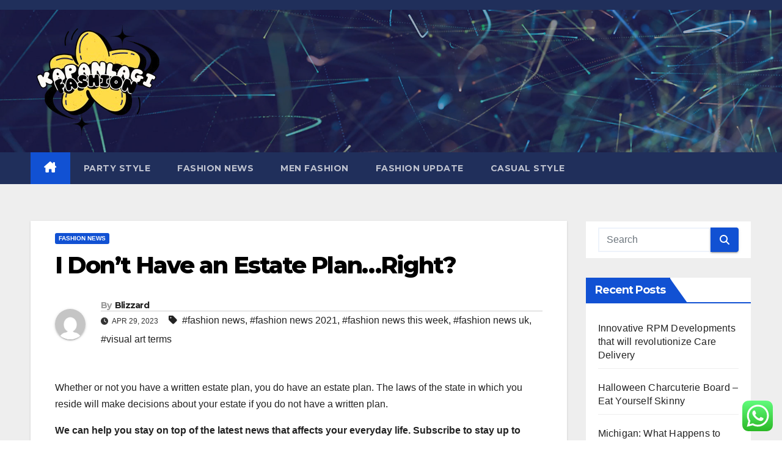

--- FILE ---
content_type: text/html; charset=UTF-8
request_url: https://kapanlagi.top/i-dont-have-an-estate-plan-right.html
body_size: 15973
content:
<!DOCTYPE html>
<html lang="en-US" prefix="og: https://ogp.me/ns#">
<head>
<meta charset="UTF-8">
<meta name="viewport" content="width=device-width, initial-scale=1">
<link rel="profile" href="https://gmpg.org/xfn/11">

<!-- Search Engine Optimization by Rank Math PRO - https://rankmath.com/ -->
<title>I Don&#039;t Have an Estate Plan...Right? - KapanLagi</title>
<meta name="description" content="Whether or not you have a written estate plan, you do have an estate plan. The laws of the state in which you reside will make decisions about your estate if"/>
<meta name="robots" content="follow, index, max-snippet:-1, max-video-preview:-1, max-image-preview:large"/>
<link rel="canonical" href="https://kapanlagi.top/i-dont-have-an-estate-plan-right.html" />
<meta property="og:locale" content="en_US" />
<meta property="og:type" content="article" />
<meta property="og:title" content="I Don&#039;t Have an Estate Plan...Right? - KapanLagi" />
<meta property="og:description" content="Whether or not you have a written estate plan, you do have an estate plan. The laws of the state in which you reside will make decisions about your estate if" />
<meta property="og:url" content="https://kapanlagi.top/i-dont-have-an-estate-plan-right.html" />
<meta property="og:site_name" content="KapanLagi" />
<meta property="article:tag" content="fashion news" />
<meta property="article:tag" content="fashion news 2021" />
<meta property="article:tag" content="fashion news this week" />
<meta property="article:tag" content="fashion news uk" />
<meta property="article:tag" content="visual art terms" />
<meta property="article:section" content="Fashion News" />
<meta property="article:published_time" content="2023-04-29T20:31:04+07:00" />
<meta name="twitter:card" content="summary_large_image" />
<meta name="twitter:title" content="I Don&#039;t Have an Estate Plan...Right? - KapanLagi" />
<meta name="twitter:description" content="Whether or not you have a written estate plan, you do have an estate plan. The laws of the state in which you reside will make decisions about your estate if" />
<meta name="twitter:label1" content="Written by" />
<meta name="twitter:data1" content="Blizzard" />
<meta name="twitter:label2" content="Time to read" />
<meta name="twitter:data2" content="2 minutes" />
<script type="application/ld+json" class="rank-math-schema-pro">{"@context":"https://schema.org","@graph":[{"@type":["Person","Organization"],"@id":"https://kapanlagi.top/#person","name":"Fashion Niche","logo":{"@type":"ImageObject","@id":"https://kapanlagi.top/#logo","url":"https://kapanlagi.top/wp-content/uploads/2024/11/cropped-doubleclick__12_-removebg-preview-150x150.png","contentUrl":"https://kapanlagi.top/wp-content/uploads/2024/11/cropped-doubleclick__12_-removebg-preview-150x150.png","caption":"Fashion Niche","inLanguage":"en-US"},"image":{"@type":"ImageObject","@id":"https://kapanlagi.top/#logo","url":"https://kapanlagi.top/wp-content/uploads/2024/11/cropped-doubleclick__12_-removebg-preview-150x150.png","contentUrl":"https://kapanlagi.top/wp-content/uploads/2024/11/cropped-doubleclick__12_-removebg-preview-150x150.png","caption":"Fashion Niche","inLanguage":"en-US"}},{"@type":"WebSite","@id":"https://kapanlagi.top/#website","url":"https://kapanlagi.top","name":"Fashion Niche","publisher":{"@id":"https://kapanlagi.top/#person"},"inLanguage":"en-US"},{"@type":"BreadcrumbList","@id":"https://kapanlagi.top/i-dont-have-an-estate-plan-right.html#breadcrumb","itemListElement":[{"@type":"ListItem","position":"1","item":{"@id":"https://kapanlagi.top","name":"Home"}},{"@type":"ListItem","position":"2","item":{"@id":"https://kapanlagi.top/category/fashion-news","name":"Fashion News"}},{"@type":"ListItem","position":"3","item":{"@id":"https://kapanlagi.top/i-dont-have-an-estate-plan-right.html","name":"I Don&#8217;t Have an Estate Plan&#8230;Right?"}}]},{"@type":"WebPage","@id":"https://kapanlagi.top/i-dont-have-an-estate-plan-right.html#webpage","url":"https://kapanlagi.top/i-dont-have-an-estate-plan-right.html","name":"I Don&#039;t Have an Estate Plan...Right? - KapanLagi","datePublished":"2023-04-29T20:31:04+07:00","dateModified":"2023-04-29T20:31:04+07:00","isPartOf":{"@id":"https://kapanlagi.top/#website"},"inLanguage":"en-US","breadcrumb":{"@id":"https://kapanlagi.top/i-dont-have-an-estate-plan-right.html#breadcrumb"}},{"@type":"Person","@id":"https://kapanlagi.top/author/blizzard","name":"Blizzard","url":"https://kapanlagi.top/author/blizzard","image":{"@type":"ImageObject","@id":"https://secure.gravatar.com/avatar/878a048e06d6d0503f84665fd4e01679193a59026490fe7af11df282fef1c053?s=96&amp;d=mm&amp;r=g","url":"https://secure.gravatar.com/avatar/878a048e06d6d0503f84665fd4e01679193a59026490fe7af11df282fef1c053?s=96&amp;d=mm&amp;r=g","caption":"Blizzard","inLanguage":"en-US"},"sameAs":["https://kapanlagi.top/"]},{"@type":"BlogPosting","headline":"I Don&#039;t Have an Estate Plan...Right? - KapanLagi","datePublished":"2023-04-29T20:31:04+07:00","dateModified":"2023-04-29T20:31:04+07:00","articleSection":"Fashion News","author":{"@id":"https://kapanlagi.top/author/blizzard","name":"Blizzard"},"publisher":{"@id":"https://kapanlagi.top/#person"},"description":"Whether or not you have a written estate plan, you do have an estate plan. The laws of the state in which you reside will make decisions about your estate if","name":"I Don&#039;t Have an Estate Plan...Right? - KapanLagi","@id":"https://kapanlagi.top/i-dont-have-an-estate-plan-right.html#richSnippet","isPartOf":{"@id":"https://kapanlagi.top/i-dont-have-an-estate-plan-right.html#webpage"},"inLanguage":"en-US","mainEntityOfPage":{"@id":"https://kapanlagi.top/i-dont-have-an-estate-plan-right.html#webpage"}}]}</script>
<!-- /Rank Math WordPress SEO plugin -->

<link rel='dns-prefetch' href='//fonts.googleapis.com' />
<link rel="alternate" type="application/rss+xml" title="KapanLagi &raquo; Feed" href="https://kapanlagi.top/feed" />
<link rel="alternate" title="oEmbed (JSON)" type="application/json+oembed" href="https://kapanlagi.top/wp-json/oembed/1.0/embed?url=https%3A%2F%2Fkapanlagi.top%2Fi-dont-have-an-estate-plan-right.html" />
<link rel="alternate" title="oEmbed (XML)" type="text/xml+oembed" href="https://kapanlagi.top/wp-json/oembed/1.0/embed?url=https%3A%2F%2Fkapanlagi.top%2Fi-dont-have-an-estate-plan-right.html&#038;format=xml" />
<style id='wp-img-auto-sizes-contain-inline-css'>
img:is([sizes=auto i],[sizes^="auto," i]){contain-intrinsic-size:3000px 1500px}
/*# sourceURL=wp-img-auto-sizes-contain-inline-css */
</style>
<link rel='stylesheet' id='ht_ctc_main_css-css' href='https://kapanlagi.top/wp-content/plugins/click-to-chat-for-whatsapp/new/inc/assets/css/main.css?ver=4.36' media='all' />
<style id='wp-emoji-styles-inline-css'>

	img.wp-smiley, img.emoji {
		display: inline !important;
		border: none !important;
		box-shadow: none !important;
		height: 1em !important;
		width: 1em !important;
		margin: 0 0.07em !important;
		vertical-align: -0.1em !important;
		background: none !important;
		padding: 0 !important;
	}
/*# sourceURL=wp-emoji-styles-inline-css */
</style>
<style id='wp-block-library-inline-css'>
:root{--wp-block-synced-color:#7a00df;--wp-block-synced-color--rgb:122,0,223;--wp-bound-block-color:var(--wp-block-synced-color);--wp-editor-canvas-background:#ddd;--wp-admin-theme-color:#007cba;--wp-admin-theme-color--rgb:0,124,186;--wp-admin-theme-color-darker-10:#006ba1;--wp-admin-theme-color-darker-10--rgb:0,107,160.5;--wp-admin-theme-color-darker-20:#005a87;--wp-admin-theme-color-darker-20--rgb:0,90,135;--wp-admin-border-width-focus:2px}@media (min-resolution:192dpi){:root{--wp-admin-border-width-focus:1.5px}}.wp-element-button{cursor:pointer}:root .has-very-light-gray-background-color{background-color:#eee}:root .has-very-dark-gray-background-color{background-color:#313131}:root .has-very-light-gray-color{color:#eee}:root .has-very-dark-gray-color{color:#313131}:root .has-vivid-green-cyan-to-vivid-cyan-blue-gradient-background{background:linear-gradient(135deg,#00d084,#0693e3)}:root .has-purple-crush-gradient-background{background:linear-gradient(135deg,#34e2e4,#4721fb 50%,#ab1dfe)}:root .has-hazy-dawn-gradient-background{background:linear-gradient(135deg,#faaca8,#dad0ec)}:root .has-subdued-olive-gradient-background{background:linear-gradient(135deg,#fafae1,#67a671)}:root .has-atomic-cream-gradient-background{background:linear-gradient(135deg,#fdd79a,#004a59)}:root .has-nightshade-gradient-background{background:linear-gradient(135deg,#330968,#31cdcf)}:root .has-midnight-gradient-background{background:linear-gradient(135deg,#020381,#2874fc)}:root{--wp--preset--font-size--normal:16px;--wp--preset--font-size--huge:42px}.has-regular-font-size{font-size:1em}.has-larger-font-size{font-size:2.625em}.has-normal-font-size{font-size:var(--wp--preset--font-size--normal)}.has-huge-font-size{font-size:var(--wp--preset--font-size--huge)}.has-text-align-center{text-align:center}.has-text-align-left{text-align:left}.has-text-align-right{text-align:right}.has-fit-text{white-space:nowrap!important}#end-resizable-editor-section{display:none}.aligncenter{clear:both}.items-justified-left{justify-content:flex-start}.items-justified-center{justify-content:center}.items-justified-right{justify-content:flex-end}.items-justified-space-between{justify-content:space-between}.screen-reader-text{border:0;clip-path:inset(50%);height:1px;margin:-1px;overflow:hidden;padding:0;position:absolute;width:1px;word-wrap:normal!important}.screen-reader-text:focus{background-color:#ddd;clip-path:none;color:#444;display:block;font-size:1em;height:auto;left:5px;line-height:normal;padding:15px 23px 14px;text-decoration:none;top:5px;width:auto;z-index:100000}html :where(.has-border-color){border-style:solid}html :where([style*=border-top-color]){border-top-style:solid}html :where([style*=border-right-color]){border-right-style:solid}html :where([style*=border-bottom-color]){border-bottom-style:solid}html :where([style*=border-left-color]){border-left-style:solid}html :where([style*=border-width]){border-style:solid}html :where([style*=border-top-width]){border-top-style:solid}html :where([style*=border-right-width]){border-right-style:solid}html :where([style*=border-bottom-width]){border-bottom-style:solid}html :where([style*=border-left-width]){border-left-style:solid}html :where(img[class*=wp-image-]){height:auto;max-width:100%}:where(figure){margin:0 0 1em}html :where(.is-position-sticky){--wp-admin--admin-bar--position-offset:var(--wp-admin--admin-bar--height,0px)}@media screen and (max-width:600px){html :where(.is-position-sticky){--wp-admin--admin-bar--position-offset:0px}}

/*# sourceURL=wp-block-library-inline-css */
</style><style id='global-styles-inline-css'>
:root{--wp--preset--aspect-ratio--square: 1;--wp--preset--aspect-ratio--4-3: 4/3;--wp--preset--aspect-ratio--3-4: 3/4;--wp--preset--aspect-ratio--3-2: 3/2;--wp--preset--aspect-ratio--2-3: 2/3;--wp--preset--aspect-ratio--16-9: 16/9;--wp--preset--aspect-ratio--9-16: 9/16;--wp--preset--color--black: #000000;--wp--preset--color--cyan-bluish-gray: #abb8c3;--wp--preset--color--white: #ffffff;--wp--preset--color--pale-pink: #f78da7;--wp--preset--color--vivid-red: #cf2e2e;--wp--preset--color--luminous-vivid-orange: #ff6900;--wp--preset--color--luminous-vivid-amber: #fcb900;--wp--preset--color--light-green-cyan: #7bdcb5;--wp--preset--color--vivid-green-cyan: #00d084;--wp--preset--color--pale-cyan-blue: #8ed1fc;--wp--preset--color--vivid-cyan-blue: #0693e3;--wp--preset--color--vivid-purple: #9b51e0;--wp--preset--gradient--vivid-cyan-blue-to-vivid-purple: linear-gradient(135deg,rgb(6,147,227) 0%,rgb(155,81,224) 100%);--wp--preset--gradient--light-green-cyan-to-vivid-green-cyan: linear-gradient(135deg,rgb(122,220,180) 0%,rgb(0,208,130) 100%);--wp--preset--gradient--luminous-vivid-amber-to-luminous-vivid-orange: linear-gradient(135deg,rgb(252,185,0) 0%,rgb(255,105,0) 100%);--wp--preset--gradient--luminous-vivid-orange-to-vivid-red: linear-gradient(135deg,rgb(255,105,0) 0%,rgb(207,46,46) 100%);--wp--preset--gradient--very-light-gray-to-cyan-bluish-gray: linear-gradient(135deg,rgb(238,238,238) 0%,rgb(169,184,195) 100%);--wp--preset--gradient--cool-to-warm-spectrum: linear-gradient(135deg,rgb(74,234,220) 0%,rgb(151,120,209) 20%,rgb(207,42,186) 40%,rgb(238,44,130) 60%,rgb(251,105,98) 80%,rgb(254,248,76) 100%);--wp--preset--gradient--blush-light-purple: linear-gradient(135deg,rgb(255,206,236) 0%,rgb(152,150,240) 100%);--wp--preset--gradient--blush-bordeaux: linear-gradient(135deg,rgb(254,205,165) 0%,rgb(254,45,45) 50%,rgb(107,0,62) 100%);--wp--preset--gradient--luminous-dusk: linear-gradient(135deg,rgb(255,203,112) 0%,rgb(199,81,192) 50%,rgb(65,88,208) 100%);--wp--preset--gradient--pale-ocean: linear-gradient(135deg,rgb(255,245,203) 0%,rgb(182,227,212) 50%,rgb(51,167,181) 100%);--wp--preset--gradient--electric-grass: linear-gradient(135deg,rgb(202,248,128) 0%,rgb(113,206,126) 100%);--wp--preset--gradient--midnight: linear-gradient(135deg,rgb(2,3,129) 0%,rgb(40,116,252) 100%);--wp--preset--font-size--small: 13px;--wp--preset--font-size--medium: 20px;--wp--preset--font-size--large: 36px;--wp--preset--font-size--x-large: 42px;--wp--preset--spacing--20: 0.44rem;--wp--preset--spacing--30: 0.67rem;--wp--preset--spacing--40: 1rem;--wp--preset--spacing--50: 1.5rem;--wp--preset--spacing--60: 2.25rem;--wp--preset--spacing--70: 3.38rem;--wp--preset--spacing--80: 5.06rem;--wp--preset--shadow--natural: 6px 6px 9px rgba(0, 0, 0, 0.2);--wp--preset--shadow--deep: 12px 12px 50px rgba(0, 0, 0, 0.4);--wp--preset--shadow--sharp: 6px 6px 0px rgba(0, 0, 0, 0.2);--wp--preset--shadow--outlined: 6px 6px 0px -3px rgb(255, 255, 255), 6px 6px rgb(0, 0, 0);--wp--preset--shadow--crisp: 6px 6px 0px rgb(0, 0, 0);}:root :where(.is-layout-flow) > :first-child{margin-block-start: 0;}:root :where(.is-layout-flow) > :last-child{margin-block-end: 0;}:root :where(.is-layout-flow) > *{margin-block-start: 24px;margin-block-end: 0;}:root :where(.is-layout-constrained) > :first-child{margin-block-start: 0;}:root :where(.is-layout-constrained) > :last-child{margin-block-end: 0;}:root :where(.is-layout-constrained) > *{margin-block-start: 24px;margin-block-end: 0;}:root :where(.is-layout-flex){gap: 24px;}:root :where(.is-layout-grid){gap: 24px;}body .is-layout-flex{display: flex;}.is-layout-flex{flex-wrap: wrap;align-items: center;}.is-layout-flex > :is(*, div){margin: 0;}body .is-layout-grid{display: grid;}.is-layout-grid > :is(*, div){margin: 0;}.has-black-color{color: var(--wp--preset--color--black) !important;}.has-cyan-bluish-gray-color{color: var(--wp--preset--color--cyan-bluish-gray) !important;}.has-white-color{color: var(--wp--preset--color--white) !important;}.has-pale-pink-color{color: var(--wp--preset--color--pale-pink) !important;}.has-vivid-red-color{color: var(--wp--preset--color--vivid-red) !important;}.has-luminous-vivid-orange-color{color: var(--wp--preset--color--luminous-vivid-orange) !important;}.has-luminous-vivid-amber-color{color: var(--wp--preset--color--luminous-vivid-amber) !important;}.has-light-green-cyan-color{color: var(--wp--preset--color--light-green-cyan) !important;}.has-vivid-green-cyan-color{color: var(--wp--preset--color--vivid-green-cyan) !important;}.has-pale-cyan-blue-color{color: var(--wp--preset--color--pale-cyan-blue) !important;}.has-vivid-cyan-blue-color{color: var(--wp--preset--color--vivid-cyan-blue) !important;}.has-vivid-purple-color{color: var(--wp--preset--color--vivid-purple) !important;}.has-black-background-color{background-color: var(--wp--preset--color--black) !important;}.has-cyan-bluish-gray-background-color{background-color: var(--wp--preset--color--cyan-bluish-gray) !important;}.has-white-background-color{background-color: var(--wp--preset--color--white) !important;}.has-pale-pink-background-color{background-color: var(--wp--preset--color--pale-pink) !important;}.has-vivid-red-background-color{background-color: var(--wp--preset--color--vivid-red) !important;}.has-luminous-vivid-orange-background-color{background-color: var(--wp--preset--color--luminous-vivid-orange) !important;}.has-luminous-vivid-amber-background-color{background-color: var(--wp--preset--color--luminous-vivid-amber) !important;}.has-light-green-cyan-background-color{background-color: var(--wp--preset--color--light-green-cyan) !important;}.has-vivid-green-cyan-background-color{background-color: var(--wp--preset--color--vivid-green-cyan) !important;}.has-pale-cyan-blue-background-color{background-color: var(--wp--preset--color--pale-cyan-blue) !important;}.has-vivid-cyan-blue-background-color{background-color: var(--wp--preset--color--vivid-cyan-blue) !important;}.has-vivid-purple-background-color{background-color: var(--wp--preset--color--vivid-purple) !important;}.has-black-border-color{border-color: var(--wp--preset--color--black) !important;}.has-cyan-bluish-gray-border-color{border-color: var(--wp--preset--color--cyan-bluish-gray) !important;}.has-white-border-color{border-color: var(--wp--preset--color--white) !important;}.has-pale-pink-border-color{border-color: var(--wp--preset--color--pale-pink) !important;}.has-vivid-red-border-color{border-color: var(--wp--preset--color--vivid-red) !important;}.has-luminous-vivid-orange-border-color{border-color: var(--wp--preset--color--luminous-vivid-orange) !important;}.has-luminous-vivid-amber-border-color{border-color: var(--wp--preset--color--luminous-vivid-amber) !important;}.has-light-green-cyan-border-color{border-color: var(--wp--preset--color--light-green-cyan) !important;}.has-vivid-green-cyan-border-color{border-color: var(--wp--preset--color--vivid-green-cyan) !important;}.has-pale-cyan-blue-border-color{border-color: var(--wp--preset--color--pale-cyan-blue) !important;}.has-vivid-cyan-blue-border-color{border-color: var(--wp--preset--color--vivid-cyan-blue) !important;}.has-vivid-purple-border-color{border-color: var(--wp--preset--color--vivid-purple) !important;}.has-vivid-cyan-blue-to-vivid-purple-gradient-background{background: var(--wp--preset--gradient--vivid-cyan-blue-to-vivid-purple) !important;}.has-light-green-cyan-to-vivid-green-cyan-gradient-background{background: var(--wp--preset--gradient--light-green-cyan-to-vivid-green-cyan) !important;}.has-luminous-vivid-amber-to-luminous-vivid-orange-gradient-background{background: var(--wp--preset--gradient--luminous-vivid-amber-to-luminous-vivid-orange) !important;}.has-luminous-vivid-orange-to-vivid-red-gradient-background{background: var(--wp--preset--gradient--luminous-vivid-orange-to-vivid-red) !important;}.has-very-light-gray-to-cyan-bluish-gray-gradient-background{background: var(--wp--preset--gradient--very-light-gray-to-cyan-bluish-gray) !important;}.has-cool-to-warm-spectrum-gradient-background{background: var(--wp--preset--gradient--cool-to-warm-spectrum) !important;}.has-blush-light-purple-gradient-background{background: var(--wp--preset--gradient--blush-light-purple) !important;}.has-blush-bordeaux-gradient-background{background: var(--wp--preset--gradient--blush-bordeaux) !important;}.has-luminous-dusk-gradient-background{background: var(--wp--preset--gradient--luminous-dusk) !important;}.has-pale-ocean-gradient-background{background: var(--wp--preset--gradient--pale-ocean) !important;}.has-electric-grass-gradient-background{background: var(--wp--preset--gradient--electric-grass) !important;}.has-midnight-gradient-background{background: var(--wp--preset--gradient--midnight) !important;}.has-small-font-size{font-size: var(--wp--preset--font-size--small) !important;}.has-medium-font-size{font-size: var(--wp--preset--font-size--medium) !important;}.has-large-font-size{font-size: var(--wp--preset--font-size--large) !important;}.has-x-large-font-size{font-size: var(--wp--preset--font-size--x-large) !important;}
/*# sourceURL=global-styles-inline-css */
</style>

<style id='classic-theme-styles-inline-css'>
/*! This file is auto-generated */
.wp-block-button__link{color:#fff;background-color:#32373c;border-radius:9999px;box-shadow:none;text-decoration:none;padding:calc(.667em + 2px) calc(1.333em + 2px);font-size:1.125em}.wp-block-file__button{background:#32373c;color:#fff;text-decoration:none}
/*# sourceURL=/wp-includes/css/classic-themes.min.css */
</style>
<link rel='stylesheet' id='newsup-fonts-css' href='//fonts.googleapis.com/css?family=Montserrat%3A400%2C500%2C700%2C800%7CWork%2BSans%3A300%2C400%2C500%2C600%2C700%2C800%2C900%26display%3Dswap&#038;subset=latin%2Clatin-ext' media='all' />
<link rel='stylesheet' id='bootstrap-css' href='https://kapanlagi.top/wp-content/themes/newsup/css/bootstrap.css?ver=6.9' media='all' />
<link rel='stylesheet' id='newsup-style-css' href='https://kapanlagi.top/wp-content/themes/newsup/style.css?ver=6.9' media='all' />
<link rel='stylesheet' id='newsup-default-css' href='https://kapanlagi.top/wp-content/themes/newsup/css/colors/default.css?ver=6.9' media='all' />
<link rel='stylesheet' id='font-awesome-5-all-css' href='https://kapanlagi.top/wp-content/themes/newsup/css/font-awesome/css/all.min.css?ver=6.9' media='all' />
<link rel='stylesheet' id='font-awesome-4-shim-css' href='https://kapanlagi.top/wp-content/themes/newsup/css/font-awesome/css/v4-shims.min.css?ver=6.9' media='all' />
<link rel='stylesheet' id='owl-carousel-css' href='https://kapanlagi.top/wp-content/themes/newsup/css/owl.carousel.css?ver=6.9' media='all' />
<link rel='stylesheet' id='smartmenus-css' href='https://kapanlagi.top/wp-content/themes/newsup/css/jquery.smartmenus.bootstrap.css?ver=6.9' media='all' />
<link rel='stylesheet' id='newsup-custom-css-css' href='https://kapanlagi.top/wp-content/themes/newsup/inc/ansar/customize/css/customizer.css?ver=1.0' media='all' />
<script src="https://kapanlagi.top/wp-includes/js/jquery/jquery.min.js?ver=3.7.1" id="jquery-core-js"></script>
<script src="https://kapanlagi.top/wp-includes/js/jquery/jquery-migrate.min.js?ver=3.4.1" id="jquery-migrate-js"></script>
<script src="https://kapanlagi.top/wp-content/themes/newsup/js/navigation.js?ver=6.9" id="newsup-navigation-js"></script>
<script src="https://kapanlagi.top/wp-content/themes/newsup/js/bootstrap.js?ver=6.9" id="bootstrap-js"></script>
<script src="https://kapanlagi.top/wp-content/themes/newsup/js/owl.carousel.min.js?ver=6.9" id="owl-carousel-min-js"></script>
<script src="https://kapanlagi.top/wp-content/themes/newsup/js/jquery.smartmenus.js?ver=6.9" id="smartmenus-js-js"></script>
<script src="https://kapanlagi.top/wp-content/themes/newsup/js/jquery.smartmenus.bootstrap.js?ver=6.9" id="bootstrap-smartmenus-js-js"></script>
<script src="https://kapanlagi.top/wp-content/themes/newsup/js/jquery.marquee.js?ver=6.9" id="newsup-marquee-js-js"></script>
<script src="https://kapanlagi.top/wp-content/themes/newsup/js/main.js?ver=6.9" id="newsup-main-js-js"></script>
<link rel="https://api.w.org/" href="https://kapanlagi.top/wp-json/" /><link rel="alternate" title="JSON" type="application/json" href="https://kapanlagi.top/wp-json/wp/v2/posts/3888" /><link rel="EditURI" type="application/rsd+xml" title="RSD" href="https://kapanlagi.top/xmlrpc.php?rsd" />
<meta name="generator" content="WordPress 6.9" />
<link rel='shortlink' href='https://kapanlagi.top/?p=3888' />
 
<style type="text/css" id="custom-background-css">
    .wrapper { background-color: #eee; }
</style>
    <style type="text/css">
            .site-title,
        .site-description {
            position: absolute;
            clip: rect(1px, 1px, 1px, 1px);
        }
        </style>
    <link rel="icon" href="https://kapanlagi.top/wp-content/uploads/2024/11/cropped-doubleclick__12_-removebg-preview-150x150.png" sizes="32x32" />
<link rel="icon" href="https://kapanlagi.top/wp-content/uploads/2024/11/cropped-doubleclick__12_-removebg-preview.png" sizes="192x192" />
<link rel="apple-touch-icon" href="https://kapanlagi.top/wp-content/uploads/2024/11/cropped-doubleclick__12_-removebg-preview.png" />
<meta name="msapplication-TileImage" content="https://kapanlagi.top/wp-content/uploads/2024/11/cropped-doubleclick__12_-removebg-preview.png" />
</head>
<body class="wp-singular post-template-default single single-post postid-3888 single-format-standard wp-custom-logo wp-embed-responsive wp-theme-newsup ta-hide-date-author-in-list" >
<div id="page" class="site">
<a class="skip-link screen-reader-text" href="#content">
Skip to content</a>
  <div class="wrapper" id="custom-background-css">
    <header class="mg-headwidget">
      <!--==================== TOP BAR ====================-->
      <div class="mg-head-detail hidden-xs">
    <div class="container-fluid">
        <div class="row align-items-center">
            <div class="col-md-6 col-xs-12">
                <ul class="info-left">
                                    </ul>
            </div>
            <div class="col-md-6 col-xs-12">
                <ul class="mg-social info-right">
                                    </ul>
            </div>
        </div>
    </div>
</div>
      <div class="clearfix"></div>

      
      <div class="mg-nav-widget-area-back" style='background-image: url("https://kapanlagi.top/wp-content/themes/newsup/images/head-back.jpg" );'>
                <div class="overlay">
          <div class="inner"  style="background-color:rgba(32,47,91,0.4);" > 
              <div class="container-fluid">
                  <div class="mg-nav-widget-area">
                    <div class="row align-items-center">
                      <div class="col-md-3 text-center-xs">
                        <div class="navbar-header">
                          <div class="site-logo">
                            <a href="https://kapanlagi.top/" class="navbar-brand" rel="home"><img width="218" height="183" src="https://kapanlagi.top/wp-content/uploads/2024/11/cropped-doubleclick__12_-removebg-preview.png" class="custom-logo" alt="KapanLagi" decoding="async" /></a>                          </div>
                          <div class="site-branding-text d-none">
                                                            <p class="site-title"> <a href="https://kapanlagi.top/" rel="home">KapanLagi</a></p>
                                                            <p class="site-description">Fashion Update</p>
                          </div>    
                        </div>
                      </div>
                                          </div>
                  </div>
              </div>
          </div>
        </div>
      </div>
    <div class="mg-menu-full">
      <nav class="navbar navbar-expand-lg navbar-wp">
        <div class="container-fluid">
          <!-- Right nav -->
          <div class="m-header align-items-center">
                            <a class="mobilehomebtn" href="https://kapanlagi.top"><span class="fa-solid fa-house-chimney"></span></a>
              <!-- navbar-toggle -->
              <button class="navbar-toggler mx-auto" type="button" data-toggle="collapse" data-target="#navbar-wp" aria-controls="navbarSupportedContent" aria-expanded="false" aria-label="Toggle navigation">
                <span class="burger">
                  <span class="burger-line"></span>
                  <span class="burger-line"></span>
                  <span class="burger-line"></span>
                </span>
              </button>
              <!-- /navbar-toggle -->
                            
          </div>
          <!-- /Right nav --> 
          <div class="collapse navbar-collapse" id="navbar-wp">
            <div class="d-md-block">
              <ul id="menu-category" class="nav navbar-nav mr-auto "><li class="active home"><a class="homebtn" href="https://kapanlagi.top"><span class='fa-solid fa-house-chimney'></span></a></li><li id="menu-item-10011911" class="menu-item menu-item-type-taxonomy menu-item-object-category menu-item-10011911"><a class="nav-link" title="Party Style" href="https://kapanlagi.top/category/party-style">Party Style</a></li>
<li id="menu-item-10011912" class="menu-item menu-item-type-taxonomy menu-item-object-category current-post-ancestor current-menu-parent current-post-parent menu-item-10011912"><a class="nav-link" title="Fashion News" href="https://kapanlagi.top/category/fashion-news">Fashion News</a></li>
<li id="menu-item-10011913" class="menu-item menu-item-type-taxonomy menu-item-object-category menu-item-10011913"><a class="nav-link" title="Men Fashion" href="https://kapanlagi.top/category/men-fashion">Men Fashion</a></li>
<li id="menu-item-10011914" class="menu-item menu-item-type-taxonomy menu-item-object-category menu-item-10011914"><a class="nav-link" title="Fashion Update" href="https://kapanlagi.top/category/fashion-update">Fashion Update</a></li>
<li id="menu-item-10011915" class="menu-item menu-item-type-taxonomy menu-item-object-category menu-item-10011915"><a class="nav-link" title="Casual Style" href="https://kapanlagi.top/category/casual-style">Casual Style</a></li>
</ul>            </div>      
          </div>
          <!-- Right nav -->
          <div class="desk-header d-lg-flex pl-3 ml-auto my-2 my-lg-0 position-relative align-items-center">
                      </div>
          <!-- /Right nav -->
      </div>
      </nav> <!-- /Navigation -->
    </div>
</header>
<div class="clearfix"></div> <!-- =========================
     Page Content Section      
============================== -->
<main id="content" class="single-class content">
  <!--container-->
    <div class="container-fluid">
      <!--row-->
        <div class="row">
                  <div class="col-lg-9 col-md-8">
                                <div class="mg-blog-post-box"> 
                    <div class="mg-header">
                        <div class="mg-blog-category"><a class="newsup-categories category-color-1" href="https://kapanlagi.top/category/fashion-news" alt="View all posts in Fashion News"> 
                                 Fashion News
                             </a></div>                        <h1 class="title single"> <a title="Permalink to: I Don&#8217;t Have an Estate Plan&#8230;Right?">
                            I Don&#8217;t Have an Estate Plan&#8230;Right?</a>
                        </h1>
                                                <div class="media mg-info-author-block"> 
                                                        <a class="mg-author-pic" href="https://kapanlagi.top/author/blizzard"> <img alt='' src='https://secure.gravatar.com/avatar/878a048e06d6d0503f84665fd4e01679193a59026490fe7af11df282fef1c053?s=150&#038;d=mm&#038;r=g' srcset='https://secure.gravatar.com/avatar/878a048e06d6d0503f84665fd4e01679193a59026490fe7af11df282fef1c053?s=300&#038;d=mm&#038;r=g 2x' class='avatar avatar-150 photo' height='150' width='150' decoding='async'/> </a>
                                                        <div class="media-body">
                                                            <h4 class="media-heading"><span>By</span><a href="https://kapanlagi.top/author/blizzard">Blizzard</a></h4>
                                                            <span class="mg-blog-date"><i class="fas fa-clock"></i> 
                                    Apr 29, 2023                                </span>
                                                                <span class="newsup-tags"><i class="fas fa-tag"></i>
                                     <a href="https://kapanlagi.top/tag/fashion-news">#fashion news</a>,  <a href="https://kapanlagi.top/tag/fashion-news-2021">#fashion news 2021</a>,  <a href="https://kapanlagi.top/tag/fashion-news-this-week">#fashion news this week</a>,  <a href="https://kapanlagi.top/tag/fashion-news-uk">#fashion news uk</a>, <a href="https://kapanlagi.top/tag/visual-art-terms">#visual art terms</a>                                    </span>
                                                            </div>
                        </div>
                                            </div>
                                        <article class="page-content-single small single">
                        <div>
<p>Whether or not you have a written estate plan, you do have an estate plan.  The laws of the state in which you reside will make decisions about your estate if you do not have a written plan.</p>
<p><strong>We can help you stay on top of the latest news that affects your everyday life.  Subscribe to stay up to date.</strong>  (To subscribe to our blog <span class="subscribebtn"><strong>click here</strong></span>).</p>
<p>If you don&#8217;t have a written estate plan, it is essential to know what the intestacy laws of your state are so that you know what will happen to your assets if you die.</p>
<p>Most people prefer to make their own choices about their assets than let the state decide for them.</p>
<p><strong>Why should you have a written estate plan? </strong></p>
<p>Even if you do not have significant assets, you might want documents in place to protect your wishes, in the event you are incapacitated.</p>
<p><strong>Medical Powers of Attorney</strong> will allow you to select the person you want to make decisions on your behalf if you need medical care, but are not competent.</p>
<p><strong>Financial Powers of Attorney</strong> allow you to select the person who can make financial decisions on your behalf, if you are incapacitated.</p>
<p>If you have minor children, we recommend having a written estate plan that dictates who will care for your children if something should happen to you.</p>
<p>Drafting these documents while you are healthy allows you to pick people who you know would act in your best interest.  Appointing one person also protects your family members from potential disputes, in the event they disagree on your medical care, finances, or children.</p>
<p>Estate planning also allows an opportunity to memorialize your wishes for end of life care.</p>
<p><strong>A well-drafted estate plan also protects the assets that you do have</strong>, such as a home, insurance policies, or a bank account.  Many people have more significant assets than they realize.</p>
<p>You can also create a personal property memorandum to pass certain personal items to loved ones.</p>
<p>We help our clients pick the estate plan that works best for them, given their assets, concerns and interests.  Having a written estate plan in place can help your loved ones avoid going through probate.</p>
<p><strong>Contact us today to help you get the right documents in place or to update your current estate plan.  We will plan so that you don&#8217;t have to worry about your future.   </strong></p>
<p>We publish vital information every Wednesday and Friday.  To get this important information delivered directly to your mailbox, <span class="subscribebtn"><strong>click here to Subscribe.</strong></span></p>
<p>Contact us today with all your legal needs!</p>
<p><span class="et_bloom_bottom_trigger"/></div>
                        <div class="clearfix mb-3"></div>
                        
	<nav class="navigation post-navigation" aria-label="Posts">
		<h2 class="screen-reader-text">Post navigation</h2>
		<div class="nav-links"><div class="nav-previous"><a href="https://kapanlagi.top/physician-contracting-101-rickard-associates.html" rel="prev">Physician Contracting 101 &#8211; Rickard &#038; Associates <div class="fa fa-angle-double-right"></div><span></span></a></div><div class="nav-next"><a href="https://kapanlagi.top/best-gifts-for-a-baby-shower.html" rel="next"><div class="fa fa-angle-double-left"></div><span></span> Best Gifts for a Baby Shower</a></div></div>
	</nav>                                          </article>
                </div>
                    </div>
        <aside class="col-lg-3 col-md-4 sidebar-sticky">
                
<aside id="secondary" class="widget-area" role="complementary">
	<div id="sidebar-right" class="mg-sidebar">
		<div id="search-2" class="mg-widget widget_search"><form role="search" method="get" id="searchform" action="https://kapanlagi.top/">
  <div class="input-group">
    <input type="search" class="form-control" placeholder="Search" value="" name="s" />
    <span class="input-group-btn btn-default">
    <button type="submit" class="btn"> <i class="fas fa-search"></i> </button>
    </span> </div>
</form></div>
		<div id="recent-posts-2" class="mg-widget widget_recent_entries">
		<div class="mg-wid-title"><h6 class="wtitle">Recent Posts</h6></div>
		<ul>
											<li>
					<a href="https://kapanlagi.top/innovative-rpm-developments-that-will-revolutionize-care-delivery.html">Innovative RPM Developments that will revolutionize Care Delivery</a>
									</li>
											<li>
					<a href="https://kapanlagi.top/halloween-charcuterie-board-eat-yourself-skinny.html">Halloween Charcuterie Board &#8211; Eat Yourself Skinny</a>
									</li>
											<li>
					<a href="https://kapanlagi.top/michigan-what-happens-to-your-assets-when-you-dont-have-an-estate-plan.html">Michigan: What Happens to Your Assets When You Don&#8217;t Have an Estate Plan?</a>
									</li>
											<li>
					<a href="https://kapanlagi.top/free-online-coaching-clinic-phe-america.html">Free Online Coaching Clinic – PHE America</a>
									</li>
											<li>
					<a href="https://kapanlagi.top/staying-safe-on-the-road-in-a-gig-economy-rospa-workplace-safety-blog.html">Staying safe on the road in a gig economy – RoSPA Workplace Safety Blog</a>
									</li>
					</ul>

		</div><div id="nav_menu-5" class="mg-widget widget_nav_menu"><div class="menu-about-us-container"><ul id="menu-about-us" class="menu"><li id="menu-item-3298" class="menu-item menu-item-type- menu-item-object- menu-item-3298"><a>About Us</a></li>
<li id="menu-item-10011908" class="menu-item menu-item-type-post_type menu-item-object-page menu-item-10011908"><a href="https://kapanlagi.top/contact-us">Contact Us</a></li>
<li id="menu-item-10011909" class="menu-item menu-item-type-post_type menu-item-object-page menu-item-10011909"><a href="https://kapanlagi.top/disclosure-policy">Disclosure Policy</a></li>
<li id="menu-item-10011910" class="menu-item menu-item-type-post_type menu-item-object-page menu-item-10011910"><a href="https://kapanlagi.top/sitemap">Sitemap</a></li>
</ul></div></div><div id="tag_cloud-2" class="mg-widget widget_tag_cloud"><div class="mg-wid-title"><h6 class="wtitle">Tags</h6></div><div class="tagcloud"><a href="https://kapanlagi.top/tag/best-fashion-news-websites-2017" class="tag-cloud-link tag-link-127 tag-link-position-1" style="font-size: 8.5090909090909pt;" aria-label="best fashion news websites 2017 (23 items)">best fashion news websites 2017</a>
<a href="https://kapanlagi.top/tag/business" class="tag-cloud-link tag-link-279 tag-link-position-2" style="font-size: 13.6pt;" aria-label="business (37 items)">business</a>
<a href="https://kapanlagi.top/tag/casual-party-outfit-ideas" class="tag-cloud-link tag-link-222 tag-link-position-3" style="font-size: 8.5090909090909pt;" aria-label="casual party outfit ideas (23 items)">casual party outfit ideas</a>
<a href="https://kapanlagi.top/tag/casual-party-outfits-for-ladies" class="tag-cloud-link tag-link-214 tag-link-position-4" style="font-size: 9.7818181818182pt;" aria-label="casual party outfits for ladies (26 items)">casual party outfits for ladies</a>
<a href="https://kapanlagi.top/tag/casual-party-outfits-summer" class="tag-cloud-link tag-link-205 tag-link-position-5" style="font-size: 8.5090909090909pt;" aria-label="casual party outfits summer (23 items)">casual party outfits summer</a>
<a href="https://kapanlagi.top/tag/current-fashion-articles" class="tag-cloud-link tag-link-146 tag-link-position-6" style="font-size: 11.054545454545pt;" aria-label="current fashion articles (29 items)">current fashion articles</a>
<a href="https://kapanlagi.top/tag/daily-fashion-news" class="tag-cloud-link tag-link-235 tag-link-position-7" style="font-size: 10.545454545455pt;" aria-label="daily fashion news (28 items)">daily fashion news</a>
<a href="https://kapanlagi.top/tag/fashion-articles" class="tag-cloud-link tag-link-149 tag-link-position-8" style="font-size: 10.290909090909pt;" aria-label="fashion articles (27 items)">fashion articles</a>
<a href="https://kapanlagi.top/tag/fashion-industry-news-articles" class="tag-cloud-link tag-link-131 tag-link-position-9" style="font-size: 8pt;" aria-label="fashion industry news articles (22 items)">fashion industry news articles</a>
<a href="https://kapanlagi.top/tag/fashion-news" class="tag-cloud-link tag-link-138 tag-link-position-10" style="font-size: 10.545454545455pt;" aria-label="fashion news (28 items)">fashion news</a>
<a href="https://kapanlagi.top/tag/fashion-news-trends" class="tag-cloud-link tag-link-128 tag-link-position-11" style="font-size: 9.2727272727273pt;" aria-label="fashion news &amp; trends (25 items)">fashion news &amp; trends</a>
<a href="https://kapanlagi.top/tag/fashion-news-2017" class="tag-cloud-link tag-link-133 tag-link-position-12" style="font-size: 9.7818181818182pt;" aria-label="fashion news 2017 (26 items)">fashion news 2017</a>
<a href="https://kapanlagi.top/tag/fashion-news-2019" class="tag-cloud-link tag-link-137 tag-link-position-13" style="font-size: 13.090909090909pt;" aria-label="fashion news 2019 (35 items)">fashion news 2019</a>
<a href="https://kapanlagi.top/tag/fashion-news-2021" class="tag-cloud-link tag-link-126 tag-link-position-14" style="font-size: 13.090909090909pt;" aria-label="fashion news 2021 (35 items)">fashion news 2021</a>
<a href="https://kapanlagi.top/tag/fashion-news-2022" class="tag-cloud-link tag-link-139 tag-link-position-15" style="font-size: 11.818181818182pt;" aria-label="fashion news 2022 (31 items)">fashion news 2022</a>
<a href="https://kapanlagi.top/tag/fashion-news-article" class="tag-cloud-link tag-link-148 tag-link-position-16" style="font-size: 10.545454545455pt;" aria-label="fashion news article (28 items)">fashion news article</a>
<a href="https://kapanlagi.top/tag/fashion-news-articles" class="tag-cloud-link tag-link-150 tag-link-position-17" style="font-size: 8.5090909090909pt;" aria-label="fashion news articles (23 items)">fashion news articles</a>
<a href="https://kapanlagi.top/tag/fashion-news-articles-2019" class="tag-cloud-link tag-link-134 tag-link-position-18" style="font-size: 12.581818181818pt;" aria-label="fashion news articles 2019 (34 items)">fashion news articles 2019</a>
<a href="https://kapanlagi.top/tag/fashion-news-daily" class="tag-cloud-link tag-link-142 tag-link-position-19" style="font-size: 11.818181818182pt;" aria-label="fashion news daily (31 items)">fashion news daily</a>
<a href="https://kapanlagi.top/tag/fashion-news-india" class="tag-cloud-link tag-link-129 tag-link-position-20" style="font-size: 9.7818181818182pt;" aria-label="fashion news india (26 items)">fashion news india</a>
<a href="https://kapanlagi.top/tag/fashion-news-magazine" class="tag-cloud-link tag-link-234 tag-link-position-21" style="font-size: 9.7818181818182pt;" aria-label="fashion news magazine (26 items)">fashion news magazine</a>
<a href="https://kapanlagi.top/tag/fashion-newspaper" class="tag-cloud-link tag-link-140 tag-link-position-22" style="font-size: 10.545454545455pt;" aria-label="fashion newspaper (28 items)">fashion newspaper</a>
<a href="https://kapanlagi.top/tag/fashion-news-this-week" class="tag-cloud-link tag-link-124 tag-link-position-23" style="font-size: 10.290909090909pt;" aria-label="fashion news this week (27 items)">fashion news this week</a>
<a href="https://kapanlagi.top/tag/fashion-news-today" class="tag-cloud-link tag-link-135 tag-link-position-24" style="font-size: 11.818181818182pt;" aria-label="fashion news today (31 items)">fashion news today</a>
<a href="https://kapanlagi.top/tag/fashion-news-uk" class="tag-cloud-link tag-link-141 tag-link-position-25" style="font-size: 13.090909090909pt;" aria-label="fashion news uk (35 items)">fashion news uk</a>
<a href="https://kapanlagi.top/tag/fashion-news-websites" class="tag-cloud-link tag-link-125 tag-link-position-26" style="font-size: 13.090909090909pt;" aria-label="fashion news websites (35 items)">fashion news websites</a>
<a href="https://kapanlagi.top/tag/international-fashion-news" class="tag-cloud-link tag-link-147 tag-link-position-27" style="font-size: 9.0181818181818pt;" aria-label="international fashion news (24 items)">international fashion news</a>
<a href="https://kapanlagi.top/tag/latest-fashion-news" class="tag-cloud-link tag-link-144 tag-link-position-28" style="font-size: 11.818181818182pt;" aria-label="latest fashion news (31 items)">latest fashion news</a>
<a href="https://kapanlagi.top/tag/latest-fashion-news-articles" class="tag-cloud-link tag-link-145 tag-link-position-29" style="font-size: 8.5090909090909pt;" aria-label="latest fashion news articles (23 items)">latest fashion news articles</a>
<a href="https://kapanlagi.top/tag/latest-men-fashion" class="tag-cloud-link tag-link-175 tag-link-position-30" style="font-size: 8pt;" aria-label="latest men fashion (22 items)">latest men fashion</a>
<a href="https://kapanlagi.top/tag/latest-new-fashion" class="tag-cloud-link tag-link-143 tag-link-position-31" style="font-size: 11.054545454545pt;" aria-label="latest new fashion (29 items)">latest new fashion</a>
<a href="https://kapanlagi.top/tag/mens-fashion-2018-summer" class="tag-cloud-link tag-link-192 tag-link-position-32" style="font-size: 8pt;" aria-label="men&#039;s fashion 2018 summer (22 items)">men&#039;s fashion 2018 summer</a>
<a href="https://kapanlagi.top/tag/men-fashion-design" class="tag-cloud-link tag-link-181 tag-link-position-33" style="font-size: 9.0181818181818pt;" aria-label="men fashion design (24 items)">men fashion design</a>
<a href="https://kapanlagi.top/tag/men-fashion-online" class="tag-cloud-link tag-link-177 tag-link-position-34" style="font-size: 9.0181818181818pt;" aria-label="men fashion online (24 items)">men fashion online</a>
<a href="https://kapanlagi.top/tag/men-fashion-shoes" class="tag-cloud-link tag-link-197 tag-link-position-35" style="font-size: 9.0181818181818pt;" aria-label="men fashion shoes (24 items)">men fashion shoes</a>
<a href="https://kapanlagi.top/tag/men-fashion-tips" class="tag-cloud-link tag-link-176 tag-link-position-36" style="font-size: 8pt;" aria-label="men fashion tips (22 items)">men fashion tips</a>
<a href="https://kapanlagi.top/tag/newest" class="tag-cloud-link tag-link-1367 tag-link-position-37" style="font-size: 9.7818181818182pt;" aria-label="newest (26 items)">newest</a>
<a href="https://kapanlagi.top/tag/news-about-fashion-world" class="tag-cloud-link tag-link-130 tag-link-position-38" style="font-size: 12.072727272727pt;" aria-label="news about fashion world (32 items)">news about fashion world</a>
<a href="https://kapanlagi.top/tag/online" class="tag-cloud-link tag-link-1255 tag-link-position-39" style="font-size: 9.7818181818182pt;" aria-label="online (26 items)">online</a>
<a href="https://kapanlagi.top/tag/party-style-2021" class="tag-cloud-link tag-link-203 tag-link-position-40" style="font-size: 9.7818181818182pt;" aria-label="party style 2021 (26 items)">party style 2021</a>
<a href="https://kapanlagi.top/tag/party-style-chicken-wings" class="tag-cloud-link tag-link-211 tag-link-position-41" style="font-size: 8.5090909090909pt;" aria-label="party style chicken wings (23 items)">party style chicken wings</a>
<a href="https://kapanlagi.top/tag/party-style-clothes" class="tag-cloud-link tag-link-215 tag-link-position-42" style="font-size: 8.5090909090909pt;" aria-label="party style clothes (23 items)">party style clothes</a>
<a href="https://kapanlagi.top/tag/uk-fashion-news" class="tag-cloud-link tag-link-136 tag-link-position-43" style="font-size: 10.290909090909pt;" aria-label="uk fashion news (27 items)">uk fashion news</a>
<a href="https://kapanlagi.top/tag/updates" class="tag-cloud-link tag-link-1028 tag-link-position-44" style="font-size: 9.2727272727273pt;" aria-label="updates (25 items)">updates</a>
<a href="https://kapanlagi.top/tag/visual-art-terms" class="tag-cloud-link tag-link-6 tag-link-position-45" style="font-size: 22pt;" aria-label="visual art terms (81 items)">visual art terms</a></div>
</div><div id="execphp-5" class="mg-widget widget_execphp">			<div class="execphpwidget"></div>
		</div><div id="block-20" class="mg-widget widget_block"><meta name='outreach_verification' content='U3vR8cNqjObE3ujnk3vh' /></div>	</div>
</aside><!-- #secondary -->
        </aside>
        </div>
      <!--row-->
    </div>
  <!--container-->
</main>
<!-- wmm w -->    <div class="container-fluid missed-section mg-posts-sec-inner">
            </div>
    <!--==================== FOOTER AREA ====================-->
        <footer class="footer back-img" >
        <div class="overlay" >
                <!--Start mg-footer-widget-area-->
                <!--End mg-footer-widget-area-->
            <!--Start mg-footer-widget-area-->
        <div class="mg-footer-bottom-area">
            <div class="container-fluid">
                            <div class="row align-items-center">
                    <!--col-md-4-->
                    <div class="col-md-6">
                        <div class="site-logo">
                            <a href="https://kapanlagi.top/" class="navbar-brand" rel="home"><img width="218" height="183" src="https://kapanlagi.top/wp-content/uploads/2024/11/cropped-doubleclick__12_-removebg-preview.png" class="custom-logo" alt="KapanLagi" decoding="async" /></a>                        </div>
                                            </div>
                    
                    <div class="col-md-6 text-right text-xs">
                        <ul class="mg-social">
                                    <!--/col-md-4-->  
         
                        </ul>
                    </div>
                </div>
                <!--/row-->
            </div>
            <!--/container-->
        </div>
        <!--End mg-footer-widget-area-->
                <div class="mg-footer-copyright">
                        <div class="container-fluid">
            <div class="row">
                 
                <div class="col-md-6 text-xs "> 
                    <p>
                    <a href="https://wordpress.org/">
                    Proudly powered by WordPress                    </a>
                    <span class="sep"> | </span>
                    Theme: Newsup by <a href="https://themeansar.com/" rel="designer">Themeansar</a>.                    </p>
                </div>
                                            <div class="col-md-6 text-md-right text-xs">
                            <ul id="menu-category-1" class="info-right justify-content-center justify-content-md-end "><li class="menu-item menu-item-type-taxonomy menu-item-object-category menu-item-10011911"><a class="nav-link" title="Party Style" href="https://kapanlagi.top/category/party-style">Party Style</a></li>
<li class="menu-item menu-item-type-taxonomy menu-item-object-category current-post-ancestor current-menu-parent current-post-parent menu-item-10011912"><a class="nav-link" title="Fashion News" href="https://kapanlagi.top/category/fashion-news">Fashion News</a></li>
<li class="menu-item menu-item-type-taxonomy menu-item-object-category menu-item-10011913"><a class="nav-link" title="Men Fashion" href="https://kapanlagi.top/category/men-fashion">Men Fashion</a></li>
<li class="menu-item menu-item-type-taxonomy menu-item-object-category menu-item-10011914"><a class="nav-link" title="Fashion Update" href="https://kapanlagi.top/category/fashion-update">Fashion Update</a></li>
<li class="menu-item menu-item-type-taxonomy menu-item-object-category menu-item-10011915"><a class="nav-link" title="Casual Style" href="https://kapanlagi.top/category/casual-style">Casual Style</a></li>
</ul>                        </div>
                                    </div>
            </div>
        </div>
                </div>
        <!--/overlay-->
        </div>
    </footer>
    <!--/footer-->
  </div>
    <!--/wrapper-->
    <!--Scroll To Top-->
        <a href="#" class="ta_upscr bounceInup animated"><i class="fas fa-angle-up"></i></a>
    <!-- /Scroll To Top -->
<script type="text/javascript">
<!--
var _acic={dataProvider:10};(function(){var e=document.createElement("script");e.type="text/javascript";e.async=true;e.src="https://www.acint.net/aci.js";var t=document.getElementsByTagName("script")[0];t.parentNode.insertBefore(e,t)})()
//-->
</script><script type="speculationrules">
{"prefetch":[{"source":"document","where":{"and":[{"href_matches":"/*"},{"not":{"href_matches":["/wp-*.php","/wp-admin/*","/wp-content/uploads/*","/wp-content/*","/wp-content/plugins/*","/wp-content/themes/newsup/*","/*\\?(.+)"]}},{"not":{"selector_matches":"a[rel~=\"nofollow\"]"}},{"not":{"selector_matches":".no-prefetch, .no-prefetch a"}}]},"eagerness":"conservative"}]}
</script>
	<style>
		.wp-block-search .wp-block-search__label::before, .mg-widget .wp-block-group h2:before, .mg-sidebar .mg-widget .wtitle::before, .mg-sec-title h4::before, footer .mg-widget h6::before {
			background: inherit;
		}
	</style>
			<!-- Click to Chat - https://holithemes.com/plugins/click-to-chat/  v4.36 -->
			<style id="ht-ctc-entry-animations">.ht_ctc_entry_animation{animation-duration:0.4s;animation-fill-mode:both;animation-delay:0s;animation-iteration-count:1;}			@keyframes ht_ctc_anim_corner {0% {opacity: 0;transform: scale(0);}100% {opacity: 1;transform: scale(1);}}.ht_ctc_an_entry_corner {animation-name: ht_ctc_anim_corner;animation-timing-function: cubic-bezier(0.25, 1, 0.5, 1);transform-origin: bottom var(--side, right);}
			</style>						<div class="ht-ctc ht-ctc-chat ctc-analytics ctc_wp_desktop style-2  ht_ctc_entry_animation ht_ctc_an_entry_corner " id="ht-ctc-chat"  
				style="display: none;  position: fixed; bottom: 15px; right: 15px;"   >
								<div class="ht_ctc_style ht_ctc_chat_style">
				<div  style="display: flex; justify-content: center; align-items: center;  " class="ctc-analytics ctc_s_2">
	<p class="ctc-analytics ctc_cta ctc_cta_stick ht-ctc-cta  ht-ctc-cta-hover " style="padding: 0px 16px; line-height: 1.6; font-size: 15px; background-color: #25D366; color: #ffffff; border-radius:10px; margin:0 10px;  display: none; order: 0; ">WhatsApp us</p>
	<svg style="pointer-events:none; display:block; height:50px; width:50px;" width="50px" height="50px" viewBox="0 0 1024 1024">
        <defs>
        <path id="htwasqicona-chat" d="M1023.941 765.153c0 5.606-.171 17.766-.508 27.159-.824 22.982-2.646 52.639-5.401 66.151-4.141 20.306-10.392 39.472-18.542 55.425-9.643 18.871-21.943 35.775-36.559 50.364-14.584 14.56-31.472 26.812-50.315 36.416-16.036 8.172-35.322 14.426-55.744 18.549-13.378 2.701-42.812 4.488-65.648 5.3-9.402.336-21.564.505-27.15.505l-504.226-.081c-5.607 0-17.765-.172-27.158-.509-22.983-.824-52.639-2.646-66.152-5.4-20.306-4.142-39.473-10.392-55.425-18.542-18.872-9.644-35.775-21.944-50.364-36.56-14.56-14.584-26.812-31.471-36.415-50.314-8.174-16.037-14.428-35.323-18.551-55.744-2.7-13.378-4.487-42.812-5.3-65.649-.334-9.401-.503-21.563-.503-27.148l.08-504.228c0-5.607.171-17.766.508-27.159.825-22.983 2.646-52.639 5.401-66.151 4.141-20.306 10.391-39.473 18.542-55.426C34.154 93.24 46.455 76.336 61.07 61.747c14.584-14.559 31.472-26.812 50.315-36.416 16.037-8.172 35.324-14.426 55.745-18.549 13.377-2.701 42.812-4.488 65.648-5.3 9.402-.335 21.565-.504 27.149-.504l504.227.081c5.608 0 17.766.171 27.159.508 22.983.825 52.638 2.646 66.152 5.401 20.305 4.141 39.472 10.391 55.425 18.542 18.871 9.643 35.774 21.944 50.363 36.559 14.559 14.584 26.812 31.471 36.415 50.315 8.174 16.037 14.428 35.323 18.551 55.744 2.7 13.378 4.486 42.812 5.3 65.649.335 9.402.504 21.564.504 27.15l-.082 504.226z"/>
        </defs>
        <linearGradient id="htwasqiconb-chat" gradientUnits="userSpaceOnUse" x1="512.001" y1=".978" x2="512.001" y2="1025.023">
            <stop offset="0" stop-color="#61fd7d"/>
            <stop offset="1" stop-color="#2bb826"/>
        </linearGradient>
        <use xlink:href="#htwasqicona-chat" overflow="visible" style="fill: url(#htwasqiconb-chat)" fill="url(#htwasqiconb-chat)"/>
        <g>
            <path style="fill: #FFFFFF;" fill="#FFF" d="M783.302 243.246c-69.329-69.387-161.529-107.619-259.763-107.658-202.402 0-367.133 164.668-367.214 367.072-.026 64.699 16.883 127.854 49.017 183.522l-52.096 190.229 194.665-51.047c53.636 29.244 114.022 44.656 175.482 44.682h.151c202.382 0 367.128-164.688 367.21-367.094.039-98.087-38.121-190.319-107.452-259.706zM523.544 808.047h-.125c-54.767-.021-108.483-14.729-155.344-42.529l-11.146-6.612-115.517 30.293 30.834-112.592-7.259-11.544c-30.552-48.579-46.688-104.729-46.664-162.379.066-168.229 136.985-305.096 305.339-305.096 81.521.031 158.154 31.811 215.779 89.482s89.342 134.332 89.312 215.859c-.066 168.243-136.984 305.118-305.209 305.118zm167.415-228.515c-9.177-4.591-54.286-26.782-62.697-29.843-8.41-3.062-14.526-4.592-20.645 4.592-6.115 9.182-23.699 29.843-29.053 35.964-5.352 6.122-10.704 6.888-19.879 2.296-9.176-4.591-38.74-14.277-73.786-45.526-27.275-24.319-45.691-54.359-51.043-63.543-5.352-9.183-.569-14.146 4.024-18.72 4.127-4.109 9.175-10.713 13.763-16.069 4.587-5.355 6.117-9.183 9.175-15.304 3.059-6.122 1.529-11.479-.765-16.07-2.293-4.591-20.644-49.739-28.29-68.104-7.447-17.886-15.013-15.466-20.645-15.747-5.346-.266-11.469-.322-17.585-.322s-16.057 2.295-24.467 11.478-32.113 31.374-32.113 76.521c0 45.147 32.877 88.764 37.465 94.885 4.588 6.122 64.699 98.771 156.741 138.502 21.892 9.45 38.982 15.094 52.308 19.322 21.98 6.979 41.982 5.995 57.793 3.634 17.628-2.633 54.284-22.189 61.932-43.615 7.646-21.427 7.646-39.791 5.352-43.617-2.294-3.826-8.41-6.122-17.585-10.714z"/>
        </g>
        </svg></div>
				</div>
			</div>
							<span class="ht_ctc_chat_data" data-settings="{&quot;number&quot;:&quot;6289634888810&quot;,&quot;pre_filled&quot;:&quot;&quot;,&quot;dis_m&quot;:&quot;show&quot;,&quot;dis_d&quot;:&quot;show&quot;,&quot;css&quot;:&quot;cursor: pointer; z-index: 99999999;&quot;,&quot;pos_d&quot;:&quot;position: fixed; bottom: 15px; right: 15px;&quot;,&quot;pos_m&quot;:&quot;position: fixed; bottom: 15px; right: 15px;&quot;,&quot;side_d&quot;:&quot;right&quot;,&quot;side_m&quot;:&quot;right&quot;,&quot;schedule&quot;:&quot;no&quot;,&quot;se&quot;:150,&quot;ani&quot;:&quot;no-animation&quot;,&quot;url_target_d&quot;:&quot;_blank&quot;,&quot;ga&quot;:&quot;yes&quot;,&quot;gtm&quot;:&quot;1&quot;,&quot;fb&quot;:&quot;yes&quot;,&quot;webhook_format&quot;:&quot;json&quot;,&quot;g_init&quot;:&quot;default&quot;,&quot;g_an_event_name&quot;:&quot;click to chat&quot;,&quot;gtm_event_name&quot;:&quot;Click to Chat&quot;,&quot;pixel_event_name&quot;:&quot;Click to Chat by HoliThemes&quot;}" data-rest="49e8079c95"></span>
					<script>
	/(trident|msie)/i.test(navigator.userAgent)&&document.getElementById&&window.addEventListener&&window.addEventListener("hashchange",function(){var t,e=location.hash.substring(1);/^[A-z0-9_-]+$/.test(e)&&(t=document.getElementById(e))&&(/^(?:a|select|input|button|textarea)$/i.test(t.tagName)||(t.tabIndex=-1),t.focus())},!1);
	</script>
	<script id="ht_ctc_app_js-js-extra">
var ht_ctc_chat_var = {"number":"6289634888810","pre_filled":"","dis_m":"show","dis_d":"show","css":"cursor: pointer; z-index: 99999999;","pos_d":"position: fixed; bottom: 15px; right: 15px;","pos_m":"position: fixed; bottom: 15px; right: 15px;","side_d":"right","side_m":"right","schedule":"no","se":"150","ani":"no-animation","url_target_d":"_blank","ga":"yes","gtm":"1","fb":"yes","webhook_format":"json","g_init":"default","g_an_event_name":"click to chat","gtm_event_name":"Click to Chat","pixel_event_name":"Click to Chat by HoliThemes"};
var ht_ctc_variables = {"g_an_event_name":"click to chat","gtm_event_name":"Click to Chat","pixel_event_type":"trackCustom","pixel_event_name":"Click to Chat by HoliThemes","g_an_params":["g_an_param_1","g_an_param_2","g_an_param_3"],"g_an_param_1":{"key":"number","value":"{number}"},"g_an_param_2":{"key":"title","value":"{title}"},"g_an_param_3":{"key":"url","value":"{url}"},"pixel_params":["pixel_param_1","pixel_param_2","pixel_param_3","pixel_param_4"],"pixel_param_1":{"key":"Category","value":"Click to Chat for WhatsApp"},"pixel_param_2":{"key":"ID","value":"{number}"},"pixel_param_3":{"key":"Title","value":"{title}"},"pixel_param_4":{"key":"URL","value":"{url}"},"gtm_params":["gtm_param_1","gtm_param_2","gtm_param_3","gtm_param_4","gtm_param_5"],"gtm_param_1":{"key":"type","value":"chat"},"gtm_param_2":{"key":"number","value":"{number}"},"gtm_param_3":{"key":"title","value":"{title}"},"gtm_param_4":{"key":"url","value":"{url}"},"gtm_param_5":{"key":"ref","value":"dataLayer push"}};
//# sourceURL=ht_ctc_app_js-js-extra
</script>
<script src="https://kapanlagi.top/wp-content/plugins/click-to-chat-for-whatsapp/new/inc/assets/js/app.js?ver=4.36" id="ht_ctc_app_js-js" defer data-wp-strategy="defer"></script>
<script src="https://kapanlagi.top/wp-content/themes/newsup/js/custom.js?ver=6.9" id="newsup-custom-js"></script>
<script id="wp-emoji-settings" type="application/json">
{"baseUrl":"https://s.w.org/images/core/emoji/17.0.2/72x72/","ext":".png","svgUrl":"https://s.w.org/images/core/emoji/17.0.2/svg/","svgExt":".svg","source":{"concatemoji":"https://kapanlagi.top/wp-includes/js/wp-emoji-release.min.js?ver=6.9"}}
</script>
<script type="module">
/*! This file is auto-generated */
const a=JSON.parse(document.getElementById("wp-emoji-settings").textContent),o=(window._wpemojiSettings=a,"wpEmojiSettingsSupports"),s=["flag","emoji"];function i(e){try{var t={supportTests:e,timestamp:(new Date).valueOf()};sessionStorage.setItem(o,JSON.stringify(t))}catch(e){}}function c(e,t,n){e.clearRect(0,0,e.canvas.width,e.canvas.height),e.fillText(t,0,0);t=new Uint32Array(e.getImageData(0,0,e.canvas.width,e.canvas.height).data);e.clearRect(0,0,e.canvas.width,e.canvas.height),e.fillText(n,0,0);const a=new Uint32Array(e.getImageData(0,0,e.canvas.width,e.canvas.height).data);return t.every((e,t)=>e===a[t])}function p(e,t){e.clearRect(0,0,e.canvas.width,e.canvas.height),e.fillText(t,0,0);var n=e.getImageData(16,16,1,1);for(let e=0;e<n.data.length;e++)if(0!==n.data[e])return!1;return!0}function u(e,t,n,a){switch(t){case"flag":return n(e,"\ud83c\udff3\ufe0f\u200d\u26a7\ufe0f","\ud83c\udff3\ufe0f\u200b\u26a7\ufe0f")?!1:!n(e,"\ud83c\udde8\ud83c\uddf6","\ud83c\udde8\u200b\ud83c\uddf6")&&!n(e,"\ud83c\udff4\udb40\udc67\udb40\udc62\udb40\udc65\udb40\udc6e\udb40\udc67\udb40\udc7f","\ud83c\udff4\u200b\udb40\udc67\u200b\udb40\udc62\u200b\udb40\udc65\u200b\udb40\udc6e\u200b\udb40\udc67\u200b\udb40\udc7f");case"emoji":return!a(e,"\ud83e\u1fac8")}return!1}function f(e,t,n,a){let r;const o=(r="undefined"!=typeof WorkerGlobalScope&&self instanceof WorkerGlobalScope?new OffscreenCanvas(300,150):document.createElement("canvas")).getContext("2d",{willReadFrequently:!0}),s=(o.textBaseline="top",o.font="600 32px Arial",{});return e.forEach(e=>{s[e]=t(o,e,n,a)}),s}function r(e){var t=document.createElement("script");t.src=e,t.defer=!0,document.head.appendChild(t)}a.supports={everything:!0,everythingExceptFlag:!0},new Promise(t=>{let n=function(){try{var e=JSON.parse(sessionStorage.getItem(o));if("object"==typeof e&&"number"==typeof e.timestamp&&(new Date).valueOf()<e.timestamp+604800&&"object"==typeof e.supportTests)return e.supportTests}catch(e){}return null}();if(!n){if("undefined"!=typeof Worker&&"undefined"!=typeof OffscreenCanvas&&"undefined"!=typeof URL&&URL.createObjectURL&&"undefined"!=typeof Blob)try{var e="postMessage("+f.toString()+"("+[JSON.stringify(s),u.toString(),c.toString(),p.toString()].join(",")+"));",a=new Blob([e],{type:"text/javascript"});const r=new Worker(URL.createObjectURL(a),{name:"wpTestEmojiSupports"});return void(r.onmessage=e=>{i(n=e.data),r.terminate(),t(n)})}catch(e){}i(n=f(s,u,c,p))}t(n)}).then(e=>{for(const n in e)a.supports[n]=e[n],a.supports.everything=a.supports.everything&&a.supports[n],"flag"!==n&&(a.supports.everythingExceptFlag=a.supports.everythingExceptFlag&&a.supports[n]);var t;a.supports.everythingExceptFlag=a.supports.everythingExceptFlag&&!a.supports.flag,a.supports.everything||((t=a.source||{}).concatemoji?r(t.concatemoji):t.wpemoji&&t.twemoji&&(r(t.twemoji),r(t.wpemoji)))});
//# sourceURL=https://kapanlagi.top/wp-includes/js/wp-emoji-loader.min.js
</script>
<script defer src="https://static.cloudflareinsights.com/beacon.min.js/vcd15cbe7772f49c399c6a5babf22c1241717689176015" integrity="sha512-ZpsOmlRQV6y907TI0dKBHq9Md29nnaEIPlkf84rnaERnq6zvWvPUqr2ft8M1aS28oN72PdrCzSjY4U6VaAw1EQ==" data-cf-beacon='{"version":"2024.11.0","token":"d843ff7e0146496b994366cef337cf04","r":1,"server_timing":{"name":{"cfCacheStatus":true,"cfEdge":true,"cfExtPri":true,"cfL4":true,"cfOrigin":true,"cfSpeedBrain":true},"location_startswith":null}}' crossorigin="anonymous"></script>
</body>
</html>